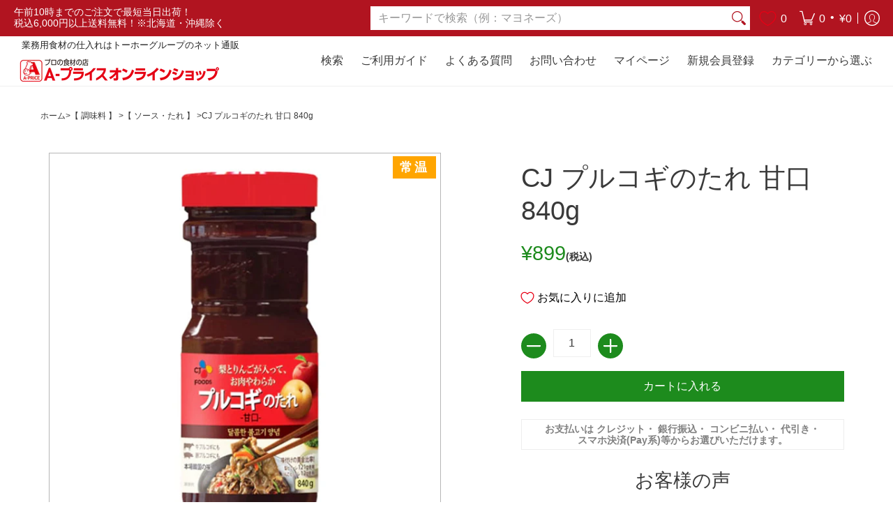

--- FILE ---
content_type: text/javascript
request_url: https://a-price.jp/cdn/shop/t/49/assets/swiper.js?v=19387702373036986741734917373
body_size: -474
content:
document.addEventListener("DOMContentLoaded",function(){let mySwiper=new Swiper(".swiper1",{pagination:{el:".swiper-pagination",type:"bullets",clickable:!0},navigation:{nextEl:".swiper-button-next",prevEl:".swiper-button-prev"},scrollbar:{el:".swiper-scrollbar"}}),mySwiper2=new Swiper(".swiper2",{loop:!0,pagination:{el:".swiper-pagination",type:"bullets",clickable:!0},navigation:{nextEl:".swiper-button-next",prevEl:".swiper-button-prev"},scrollbar:{el:".swiper-scrollbar"},slidesPerView:1,spaceBetween:0,breakpoints:{600:{slidesPerView:2,spaceBetween:10}},autoplay:{delay:3e3,waitForTransition:!1}}),mySwiper3=new Swiper(".swiper3",{pagination:{el:".swiper-pagination",type:"bullets",clickable:!0},navigation:{nextEl:".swiper-button-next",prevEl:".swiper-button-prev"},scrollbar:{el:".swiper-scrollbar"}}),mySwiper4=new Swiper(".swiper4",{pagination:{el:".swiper-pagination",type:"bullets",clickable:!0},navigation:{nextEl:".swiper-button-next",prevEl:".swiper-button-prev"},scrollbar:{el:".swiper-scrollbar"},slidesPerView:2,spaceBetween:10})});
//# sourceMappingURL=/cdn/shop/t/49/assets/swiper.js.map?v=19387702373036986741734917373
